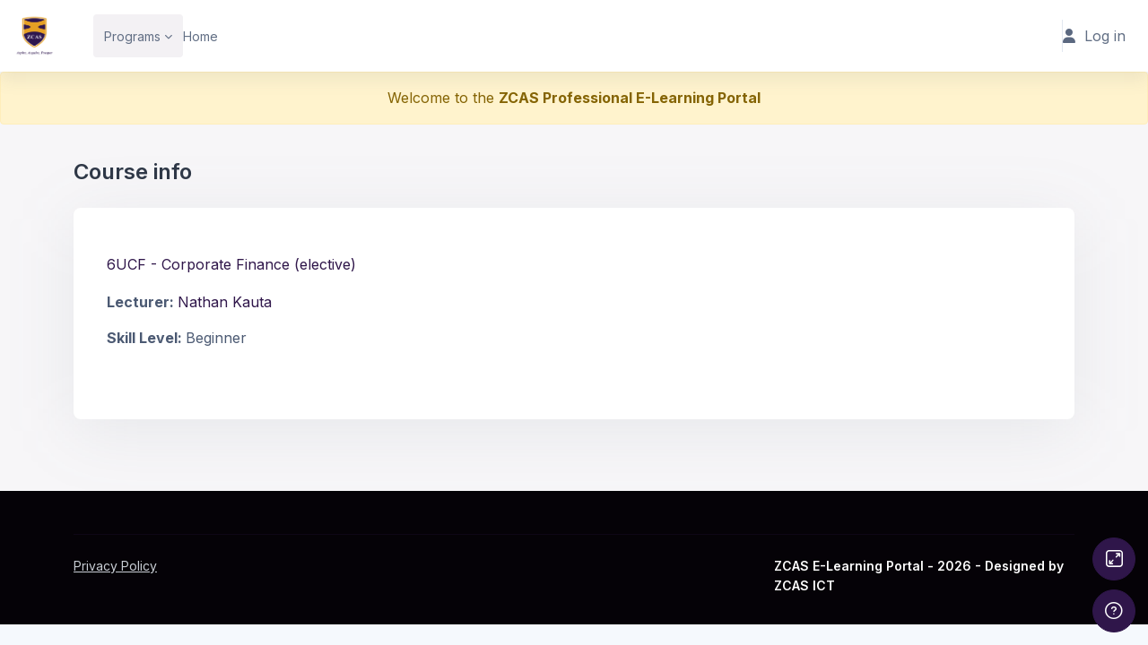

--- FILE ---
content_type: text/html; charset=utf-8
request_url: https://zcas.ac.zm/elearning/course/info.php?id=28
body_size: 10221
content:
<!DOCTYPE html>

<html  dir="ltr" lang="en" xml:lang="en">
<head>
    <title>Summary of 6UCF - Corporate Finance (elective)</title>
    <link rel="shortcut icon" href="//zcas.ac.zm/elearning/pluginfile.php/1/theme_remui/faviconurl/1763656923/zcas%281%29.png" />
    <meta http-equiv="Content-Type" content="text/html; charset=utf-8" />
<meta name="keywords" content="moodle, Summary of 6UCF - Corporate Finance (elective)" />
<link rel="stylesheet" type="text/css" href="https://zcas.ac.zm/elearning/theme/yui_combo.php?rollup/3.18.1/yui-moodlesimple-min.css" /><script id="firstthemesheet" type="text/css">/** Required in order to fix style inclusion problems in IE with YUI **/</script><link rel="stylesheet" type="text/css" href="https://zcas.ac.zm/elearning/theme/styles.php/remui/1763656923_1/all" />
<script>
//<![CDATA[
var M = {}; M.yui = {};
M.pageloadstarttime = new Date();
M.cfg = {"wwwroot":"https:\/\/zcas.ac.zm\/elearning","homeurl":{},"sesskey":"SThtkCaalC","sessiontimeout":"28800","sessiontimeoutwarning":"1200","themerev":"1763656923","slasharguments":1,"theme":"remui","iconsystemmodule":"core\/icon_system_fontawesome","jsrev":"1763656923","admin":"admin","svgicons":true,"usertimezone":"Africa\/Harare","courseId":28,"courseContextId":170,"contextid":170,"contextInstanceId":28,"langrev":1763656923,"templaterev":"1763656923"};var yui1ConfigFn = function(me) {if(/-skin|reset|fonts|grids|base/.test(me.name)){me.type='css';me.path=me.path.replace(/\.js/,'.css');me.path=me.path.replace(/\/yui2-skin/,'/assets/skins/sam/yui2-skin')}};
var yui2ConfigFn = function(me) {var parts=me.name.replace(/^moodle-/,'').split('-'),component=parts.shift(),module=parts[0],min='-min';if(/-(skin|core)$/.test(me.name)){parts.pop();me.type='css';min=''}
if(module){var filename=parts.join('-');me.path=component+'/'+module+'/'+filename+min+'.'+me.type}else{me.path=component+'/'+component+'.'+me.type}};
YUI_config = {"debug":false,"base":"https:\/\/zcas.ac.zm\/elearning\/lib\/yuilib\/3.18.1\/","comboBase":"https:\/\/zcas.ac.zm\/elearning\/theme\/yui_combo.php?","combine":true,"filter":null,"insertBefore":"firstthemesheet","groups":{"yui2":{"base":"https:\/\/zcas.ac.zm\/elearning\/lib\/yuilib\/2in3\/2.9.0\/build\/","comboBase":"https:\/\/zcas.ac.zm\/elearning\/theme\/yui_combo.php?","combine":true,"ext":false,"root":"2in3\/2.9.0\/build\/","patterns":{"yui2-":{"group":"yui2","configFn":yui1ConfigFn}}},"moodle":{"name":"moodle","base":"https:\/\/zcas.ac.zm\/elearning\/theme\/yui_combo.php?m\/1763656923\/","combine":true,"comboBase":"https:\/\/zcas.ac.zm\/elearning\/theme\/yui_combo.php?","ext":false,"root":"m\/1763656923\/","patterns":{"moodle-":{"group":"moodle","configFn":yui2ConfigFn}},"filter":null,"modules":{"moodle-core-languninstallconfirm":{"requires":["base","node","moodle-core-notification-confirm","moodle-core-notification-alert"]},"moodle-core-notification":{"requires":["moodle-core-notification-dialogue","moodle-core-notification-alert","moodle-core-notification-confirm","moodle-core-notification-exception","moodle-core-notification-ajaxexception"]},"moodle-core-notification-dialogue":{"requires":["base","node","panel","escape","event-key","dd-plugin","moodle-core-widget-focusafterclose","moodle-core-lockscroll"]},"moodle-core-notification-alert":{"requires":["moodle-core-notification-dialogue"]},"moodle-core-notification-confirm":{"requires":["moodle-core-notification-dialogue"]},"moodle-core-notification-exception":{"requires":["moodle-core-notification-dialogue"]},"moodle-core-notification-ajaxexception":{"requires":["moodle-core-notification-dialogue"]},"moodle-core-chooserdialogue":{"requires":["base","panel","moodle-core-notification"]},"moodle-core-event":{"requires":["event-custom"]},"moodle-core-formchangechecker":{"requires":["base","event-focus","moodle-core-event"]},"moodle-core-actionmenu":{"requires":["base","event","node-event-simulate"]},"moodle-core-lockscroll":{"requires":["plugin","base-build"]},"moodle-core-handlebars":{"condition":{"trigger":"handlebars","when":"after"}},"moodle-core-dragdrop":{"requires":["base","node","io","dom","dd","event-key","event-focus","moodle-core-notification"]},"moodle-core-blocks":{"requires":["base","node","io","dom","dd","dd-scroll","moodle-core-dragdrop","moodle-core-notification"]},"moodle-core-maintenancemodetimer":{"requires":["base","node"]},"moodle-core_availability-form":{"requires":["base","node","event","event-delegate","panel","moodle-core-notification-dialogue","json"]},"moodle-backup-confirmcancel":{"requires":["node","node-event-simulate","moodle-core-notification-confirm"]},"moodle-backup-backupselectall":{"requires":["node","event","node-event-simulate","anim"]},"moodle-course-management":{"requires":["base","node","io-base","moodle-core-notification-exception","json-parse","dd-constrain","dd-proxy","dd-drop","dd-delegate","node-event-delegate"]},"moodle-course-dragdrop":{"requires":["base","node","io","dom","dd","dd-scroll","moodle-core-dragdrop","moodle-core-notification","moodle-course-coursebase","moodle-course-util"]},"moodle-course-categoryexpander":{"requires":["node","event-key"]},"moodle-course-util":{"requires":["node"],"use":["moodle-course-util-base"],"submodules":{"moodle-course-util-base":{},"moodle-course-util-section":{"requires":["node","moodle-course-util-base"]},"moodle-course-util-cm":{"requires":["node","moodle-course-util-base"]}}},"moodle-form-shortforms":{"requires":["node","base","selector-css3","moodle-core-event"]},"moodle-form-dateselector":{"requires":["base","node","overlay","calendar"]},"moodle-question-chooser":{"requires":["moodle-core-chooserdialogue"]},"moodle-question-preview":{"requires":["base","dom","event-delegate","event-key","core_question_engine"]},"moodle-question-searchform":{"requires":["base","node"]},"moodle-availability_completion-form":{"requires":["base","node","event","moodle-core_availability-form"]},"moodle-availability_date-form":{"requires":["base","node","event","io","moodle-core_availability-form"]},"moodle-availability_grade-form":{"requires":["base","node","event","moodle-core_availability-form"]},"moodle-availability_group-form":{"requires":["base","node","event","moodle-core_availability-form"]},"moodle-availability_grouping-form":{"requires":["base","node","event","moodle-core_availability-form"]},"moodle-availability_profile-form":{"requires":["base","node","event","moodle-core_availability-form"]},"moodle-mod_assign-history":{"requires":["node","transition"]},"moodle-mod_quiz-modform":{"requires":["base","node","event"]},"moodle-mod_quiz-questionchooser":{"requires":["moodle-core-chooserdialogue","moodle-mod_quiz-util","querystring-parse"]},"moodle-mod_quiz-autosave":{"requires":["base","node","event","event-valuechange","node-event-delegate","io-form"]},"moodle-mod_quiz-dragdrop":{"requires":["base","node","io","dom","dd","dd-scroll","moodle-core-dragdrop","moodle-core-notification","moodle-mod_quiz-quizbase","moodle-mod_quiz-util-base","moodle-mod_quiz-util-page","moodle-mod_quiz-util-slot","moodle-course-util"]},"moodle-mod_quiz-util":{"requires":["node","moodle-core-actionmenu"],"use":["moodle-mod_quiz-util-base"],"submodules":{"moodle-mod_quiz-util-base":{},"moodle-mod_quiz-util-slot":{"requires":["node","moodle-mod_quiz-util-base"]},"moodle-mod_quiz-util-page":{"requires":["node","moodle-mod_quiz-util-base"]}}},"moodle-mod_quiz-quizbase":{"requires":["base","node"]},"moodle-mod_quiz-toolboxes":{"requires":["base","node","event","event-key","io","moodle-mod_quiz-quizbase","moodle-mod_quiz-util-slot","moodle-core-notification-ajaxexception"]},"moodle-message_airnotifier-toolboxes":{"requires":["base","node","io"]},"moodle-filter_glossary-autolinker":{"requires":["base","node","io-base","json-parse","event-delegate","overlay","moodle-core-event","moodle-core-notification-alert","moodle-core-notification-exception","moodle-core-notification-ajaxexception"]},"moodle-filter_mathjaxloader-loader":{"requires":["moodle-core-event"]},"moodle-editor_atto-editor":{"requires":["node","transition","io","overlay","escape","event","event-simulate","event-custom","node-event-html5","node-event-simulate","yui-throttle","moodle-core-notification-dialogue","moodle-core-notification-confirm","moodle-editor_atto-rangy","handlebars","timers","querystring-stringify"]},"moodle-editor_atto-plugin":{"requires":["node","base","escape","event","event-outside","handlebars","event-custom","timers","moodle-editor_atto-menu"]},"moodle-editor_atto-menu":{"requires":["moodle-core-notification-dialogue","node","event","event-custom"]},"moodle-editor_atto-rangy":{"requires":[]},"moodle-report_eventlist-eventfilter":{"requires":["base","event","node","node-event-delegate","datatable","autocomplete","autocomplete-filters"]},"moodle-report_loglive-fetchlogs":{"requires":["base","event","node","io","node-event-delegate"]},"moodle-gradereport_history-userselector":{"requires":["escape","event-delegate","event-key","handlebars","io-base","json-parse","moodle-core-notification-dialogue"]},"moodle-qbank_editquestion-chooser":{"requires":["moodle-core-chooserdialogue"]},"moodle-tool_lp-dragdrop-reorder":{"requires":["moodle-core-dragdrop"]},"moodle-assignfeedback_editpdf-editor":{"requires":["base","event","node","io","graphics","json","event-move","event-resize","transition","querystring-stringify-simple","moodle-core-notification-dialog","moodle-core-notification-alert","moodle-core-notification-warning","moodle-core-notification-exception","moodle-core-notification-ajaxexception"]},"moodle-atto_accessibilitychecker-button":{"requires":["color-base","moodle-editor_atto-plugin"]},"moodle-atto_accessibilityhelper-button":{"requires":["moodle-editor_atto-plugin"]},"moodle-atto_align-button":{"requires":["moodle-editor_atto-plugin"]},"moodle-atto_bold-button":{"requires":["moodle-editor_atto-plugin"]},"moodle-atto_charmap-button":{"requires":["moodle-editor_atto-plugin"]},"moodle-atto_clear-button":{"requires":["moodle-editor_atto-plugin"]},"moodle-atto_collapse-button":{"requires":["moodle-editor_atto-plugin"]},"moodle-atto_emojipicker-button":{"requires":["moodle-editor_atto-plugin"]},"moodle-atto_emoticon-button":{"requires":["moodle-editor_atto-plugin"]},"moodle-atto_equation-button":{"requires":["moodle-editor_atto-plugin","moodle-core-event","io","event-valuechange","tabview","array-extras"]},"moodle-atto_h5p-button":{"requires":["moodle-editor_atto-plugin"]},"moodle-atto_html-beautify":{},"moodle-atto_html-button":{"requires":["promise","moodle-editor_atto-plugin","moodle-atto_html-beautify","moodle-atto_html-codemirror","event-valuechange"]},"moodle-atto_html-codemirror":{"requires":["moodle-atto_html-codemirror-skin"]},"moodle-atto_image-button":{"requires":["moodle-editor_atto-plugin"]},"moodle-atto_indent-button":{"requires":["moodle-editor_atto-plugin"]},"moodle-atto_italic-button":{"requires":["moodle-editor_atto-plugin"]},"moodle-atto_link-button":{"requires":["moodle-editor_atto-plugin"]},"moodle-atto_managefiles-usedfiles":{"requires":["node","escape"]},"moodle-atto_managefiles-button":{"requires":["moodle-editor_atto-plugin"]},"moodle-atto_media-button":{"requires":["moodle-editor_atto-plugin","moodle-form-shortforms"]},"moodle-atto_noautolink-button":{"requires":["moodle-editor_atto-plugin"]},"moodle-atto_orderedlist-button":{"requires":["moodle-editor_atto-plugin"]},"moodle-atto_recordrtc-recording":{"requires":["moodle-atto_recordrtc-button"]},"moodle-atto_recordrtc-button":{"requires":["moodle-editor_atto-plugin","moodle-atto_recordrtc-recording"]},"moodle-atto_rtl-button":{"requires":["moodle-editor_atto-plugin"]},"moodle-atto_strike-button":{"requires":["moodle-editor_atto-plugin"]},"moodle-atto_subscript-button":{"requires":["moodle-editor_atto-plugin"]},"moodle-atto_superscript-button":{"requires":["moodle-editor_atto-plugin"]},"moodle-atto_table-button":{"requires":["moodle-editor_atto-plugin","moodle-editor_atto-menu","event","event-valuechange"]},"moodle-atto_title-button":{"requires":["moodle-editor_atto-plugin"]},"moodle-atto_underline-button":{"requires":["moodle-editor_atto-plugin"]},"moodle-atto_undo-button":{"requires":["moodle-editor_atto-plugin"]},"moodle-atto_unorderedlist-button":{"requires":["moodle-editor_atto-plugin"]}}},"gallery":{"name":"gallery","base":"https:\/\/zcas.ac.zm\/elearning\/lib\/yuilib\/gallery\/","combine":true,"comboBase":"https:\/\/zcas.ac.zm\/elearning\/theme\/yui_combo.php?","ext":false,"root":"gallery\/1763656923\/","patterns":{"gallery-":{"group":"gallery"}}}},"modules":{"core_filepicker":{"name":"core_filepicker","fullpath":"https:\/\/zcas.ac.zm\/elearning\/lib\/javascript.php\/1763656923\/repository\/filepicker.js","requires":["base","node","node-event-simulate","json","async-queue","io-base","io-upload-iframe","io-form","yui2-treeview","panel","cookie","datatable","datatable-sort","resize-plugin","dd-plugin","escape","moodle-core_filepicker","moodle-core-notification-dialogue"]},"core_comment":{"name":"core_comment","fullpath":"https:\/\/zcas.ac.zm\/elearning\/lib\/javascript.php\/1763656923\/comment\/comment.js","requires":["base","io-base","node","json","yui2-animation","overlay","escape"]},"mathjax":{"name":"mathjax","fullpath":"https:\/\/cdn.jsdelivr.net\/npm\/mathjax@2.7.9\/MathJax.js?delayStartupUntil=configured"}},"logInclude":[],"logExclude":[],"logLevel":null};
M.yui.loader = {modules: {}};

//]]>
</script>

    <meta name="viewport" content="width=device-width, initial-scale=1.0">
    <style>
            @import "https://fonts.googleapis.com/css?family=Inter:100,200,300,400,500,600,700,800,900";
    </style>
</head>

<body  id="page-course-info" class="format-topics  path-course chrome dir-ltr lang-en yui-skin-sam yui3-skin-sam zcas-ac-zm--elearning pagelayout-incourse course-28 context-170 category-6 notloggedin uses-drawers main-area-bg remui-notification">
<div class="toast-wrapper mx-auto py-0 fixed-top" role="status" aria-live="polite"></div>
<div id="page-wrapper" class="d-print-block">

    <div>
    <a class="sr-only sr-only-focusable" href="#maincontent">Skip to main content</a>
</div><script src="https://zcas.ac.zm/elearning/lib/javascript.php/1763656923/lib/polyfills/polyfill.js"></script>
<script src="https://zcas.ac.zm/elearning/theme/yui_combo.php?rollup/3.18.1/yui-moodlesimple-min.js"></script><script src="https://zcas.ac.zm/elearning/lib/javascript.php/1763656923/lib/javascript-static.js"></script>
<script>
//<![CDATA[
document.body.className += ' jsenabled';
//]]>
</script>



     <nav class="fm-navbar fixed-top navbar navbar-light navbar-expand moodle-has-zindex greedy justify-content-between" aria-label="Site navigation">
    <a href="https://zcas.ac.zm/elearning/" class="navbar-brand d-none d-md-flex align-items-center m-0 p-0 aabtn" aria-label="ZCAS E-Learning - Brand Name">
                <img src="//zcas.ac.zm/elearning/pluginfile.php/1/theme_remui/logo/1763656923/zcas%281%29.png" class="navbar-brand-logo logo">



    </a>
    <div class="sub-nav courseheaderbar bg-white">
    <ul class="navbar-nav h-100 m-0 p-0" id="wdm-courseheader">
        <li class="nav-item w-100">
            <div class="nav-link d-block m-0 p-0">
                <h5 class="title m-0" aria-label="Course - 6UCF - Corporate Finance (elective)"><a href="https://zcas.ac.zm/elearning/course/view.php?id=28 ">6UCF - Corporate Finance (elective)</a></h5>

                <div class="d-flex align-items-center">
                    <div class="progress mr-1" style="height: 10px;width: 200px;">
                        <div class="progress-bar" tabindex="0" role="progressbar" style="width: 0%;" aria-valuenow="0" aria-valuemin="0" aria-valuemax="100"></div>
                    </div>0%
                </div>
            </div>
        </li>
    </ul>
    <ul class="nav navbar-nav h-100 activity-navigation justify-content-between m-0 p-0" aria-label="Activity Navigation">
        <li class="nav-item m-0 p-0" id="coursePrevious">
            <a class="nav-link px-2 w-100 h-100 d-flex align-items-center justify-content-center disabled" href="javascript:void(0)" aria-disabled='true'>
            <i class="fa fa-angle-left mr-2"></i><span class="navigation-text d-md-none d-lg-block" aria-label="Previous Activity" >Previous</span></a>
        </li>
        <li class="nav-item m-0 p-0 focus-dropdown" id="courseActivities">
            <a class="nav-link px-2 w-100 justify-content-center dropdown-toggle" data-toggle="dropdown" href="javascript:void(0)" data-animation="scale-up" aria-expanded="false" aria-haspopup="listbox" role="button" aria-labelledby="accordionEx1" aria-label="Activity List">
            <span>Course data</span>
            </a>
            <div class="focus-dropdown-menu dropdown-menu-right" role="menu">
                <div class="accordion md-accordion" id="accordionEx1" role="tablist" aria-label="Activity List" aria-multiselectable="true">
                    <!-- Accordion card -->
                      <div class="card border-bottom">
                        <!-- Card header -->
                        <div class="card-header px-3 py-3" role="tab" id="headingSection-133">
                          <a class="collapsed" data-toggle="collapse" data-parent="#accordionEx1" href="#collapseSection-133"
                            aria-expanded="false" aria-controls="collapseSection-133">
                            <h5 class="mb-0 d-flex justify-content-between">
                              General <i class="fa fa-angle-down rotate-icon"></i>
                            </h5>
                          </a>
                        </div>
                        <!-- Card body -->
                        <div id="collapseSection-133" class="collapse show" role="tabpanel" aria-labelledby="headingSection-133"
                          data-parent="#accordionEx1">
                          <div class="card-body m-0 p-0">
                            <div class="card  ">
                                <!-- Card header -->
                                <div class="card-header activity-item" role="tab">
                                  <a href="https://zcas.ac.zm/elearning/mod/forum/view.php?id=28" class="w-100 d-inline-flex justify-content-left align-items-center">
                                    <img src="https://zcas.ac.zm/elearning/theme/image.php/remui/forum/1763656923/monologo?filtericon=1" class="iconlarge activityicon mr-2" alt="" role="presentation" aria-hidden="true">
                                    <h5 class="mb-0">
                                      Announcements
                                    </h5>
                                  </a>
                                </div>
                            </div>
                          </div>
                        </div>
                      </div>
                      <!-- Accordion card -->
                </div>
            </div>
        </li>
        <li class="nav-item m-0 p-0" id="courseNext" aria-disabled="true">
            <a class="nav-link px-2 w-100 h-100 d-flex align-items-center justify-content-center disabled"
            href="javascript:void(0)"
            aria-label="Next Activity" role="button"
            ><span class="navigation-text d-md-none d-lg-block" >Next</span><i class="fa fa-angle-right ml-2"></i></a>
        </li>
    </ul>
    </div>
</nav>

 

    <nav class="navbar fixed-top navbar-expand left" aria-label="Site navigation">
    
        <a href="https://zcas.ac.zm/elearning/" class="navbar-brand d-none d-md-flex align-items-center m-0 aabtn" aria-label="ZCAS E-Learning - Brand Name" title="ZCAS E-Learning">
                    <img src="//zcas.ac.zm/elearning/pluginfile.php/1/theme_remui/logo/1763656923/zcas%281%29.png" class="navbar-brand-logo logo">
    
    
    
        </a>
    
        <div class="sub-nav">
            <div class="navbar-toggler-wrapper">
                <button class="navbar-toggler aabtn d-block d-lg-none border-0 h-100 p-0" data-toggler="drawers" data-action="toggle" data-target="theme_remui-drawers-primary">
                    <span class="edw-icon edw-icon-Mobile-menu"></span>
                    <span class="sr-only">Side panel</span>
                </button>
            </div>
    
                <div class="primary-navigation">
                    <nav class="moremenu navigation">
                        <ul id="moremenu-69713865ed8b2-navbar-nav" role="menubar" class="nav more-nav navbar-nav">
                                    <li  data-key="coursecat" class="dropdown nav-item" role="none" data-forceintomoremenu="false" >
                                        <a class="dropdown-toggle nav-link  catselector-menu " id="drop-down-69713865ed8b2" role="menuitem" data-toggle="dropdown"
                                            aria-haspopup="true" aria-expanded="false" href="#" aria-controls="drop-down-menu-69713865ed8b2"
                                            
                                            tabindex="-1"
                                             title="Programs"
                                        >
                                            Programs
                                        </a>
                                        <div class="dropdown-menu" role="menu" id="drop-down-menu-69713865ed8b2" aria-labelledby="drop-down-69713865ed8b2">
                                                        <a class="dropdown-item" role="menuitem" href="https://zcas.ac.zm/elearning/course/index.php?categoryid=all"  tabindex="-1">All categories</a>
                                                        <a class="dropdown-item" role="menuitem" href="https://zcas.ac.zm/elearning/course/index.php?categoryid=6"  tabindex="-1"><div class="text_to_html">ABE</div></a>
                                                        <a class="dropdown-item" role="menuitem" href="https://zcas.ac.zm/elearning/course/index.php?categoryid=1"  tabindex="-1"><div class="text_to_html">ACCA</div></a>
                                                        <a class="dropdown-item" role="menuitem" href="https://zcas.ac.zm/elearning/course/index.php?categoryid=5"  tabindex="-1"><div class="text_to_html">CILT</div></a>
                                                        <a class="dropdown-item" role="menuitem" href="https://zcas.ac.zm/elearning/course/index.php?categoryid=4"  tabindex="-1"><div class="text_to_html">CIMA</div></a>
                                                        <a class="dropdown-item" role="menuitem" href="https://zcas.ac.zm/elearning/course/index.php?categoryid=3"  tabindex="-1"><div class="text_to_html">CIPS</div></a>
                                                        <a class="dropdown-item" role="menuitem" href="https://zcas.ac.zm/elearning/course/index.php?categoryid=8"  tabindex="-1"><div class="text_to_html">FIA</div></a>
                                                        <a class="dropdown-item" role="menuitem" href="https://zcas.ac.zm/elearning/course/index.php?categoryid=7"  tabindex="-1"><div class="text_to_html">UOG</div></a>
                                                        <a class="dropdown-item" role="menuitem" href="https://zcas.ac.zm/elearning/course/index.php?categoryid=2"  tabindex="-1"><div class="text_to_html">ZICA</div></a>
                                                        <a class="dropdown-item" role="menuitem" href="https://zcas.ac.zm/elearning/course/index.php?categoryid=9"  tabindex="-1"><div class="text_to_html">TRAININGS</div></a>
                                                        <a class="dropdown-item" role="menuitem" href="https://zcas.ac.zm/elearning/course/index.php?categoryid=10"  tabindex="-1"><div class="text_to_html">ZIM</div></a>
                                                        <a class="dropdown-item" role="menuitem" href="https://zcas.ac.zm/elearning/course/index.php?categoryid=11"  tabindex="-1"><div class="text_to_html">CII</div></a>
                                        </div>
                                    </li>
                                    <li data-key="home" class="nav-item" role="none" data-forceintomoremenu="false" title="Home">
                                                <a role="menuitem" class="nav-link  "
                                                    href="https://zcas.ac.zm/elearning/"
                                                    
                                                    tabindex="-1"
                                                >
                                                    Home
                                                </a>
                                    </li>
                            <li role="none" class="nav-item dropdown dropdownmoremenu d-none" data-region="morebutton">
                                <a class="dropdown-toggle nav-link " href="#" id="moremenu-dropdown-69713865ed8b2" role="menuitem" data-toggle="dropdown" aria-haspopup="true" aria-expanded="false" tabindex="-1">
                                    <span class="edw edw-icon-more"></span>
                                </a>
                                <ul class="dropdown-menu dropdown-menu-left" data-region="moredropdown" aria-labelledby="moremenu-dropdown-69713865ed8b2" role="menu">
                                </ul>
                            </li>
                        </ul>
                    </nav>
                </div>
    
            <!-- <ul class="navbar-nav d-none d-md-flex my-1 px-1">-->
            <!-- page_heading_menu -->
            <!-- -->
            <!-- </ul> -->
    
            <div id="usernavigation" class="navbar-nav ml-auto">
                
    
                <div class="d-flex usermenu-wrapper">
                    <div class="divider border-left h-75 align-self-center"></div>
                    <div class="d-flex align-items-stretch usermenu-container" data-region="usermenu">
                        <div class="usermenu">
                                <span class="login">
                        
                                    <div class="dropdown">
                                        <a href="#" role="button" id="user-menu-toggle" data-toggle="dropdown" aria-label="User menu" aria-haspopup="true" aria-controls="user-action-menu" class="nav-link p-0" title="Login User menu">
                                            <div class="remuiicon">
                                                <i class="icon fa fa-user"></i>
                                            </div>
                                            Log in
                                        </a>
                        
                                        <div class="dropdown-menu dropdown-menu-right loginddown p-p-6" role="menu" data-region="popover-region-container">
                                            <div class="d-flex flex-column flex-gap-8">
                                            <form class="login-form" action="https://zcas.ac.zm/elearning/login/index.php" method="post" id="login">
                                                <input type="hidden" name="logintoken" value="FChUPtBVfJsJ5CyTLfUZ8tnBksg57dHj">
                                                <div class="login-form-username form-group">
                                                    <label for="username" class="sr-only">
                                                            Username
                                                    </label>
                                                    <label class="text-link-semibold " tabindex="-1">
                                                            Username
                                                    </label>
                                                    <input type="text" name="username" id="username" class="form-control form-control-lg" value="" placeholder="Username" autocomplete="username">
                                                </div>
                                                <div class="login-form-password form-group">
                                                    <label for="password" class="sr-only">Password</label>
                                                    <label class="text-link-semibold form-label-color" tabindex="-1">
                                                        Password
                                                    </label>
                                                    <div class="position-relative password-field-eye">
                                                        <input type="password" name="password" id="password" value="" class="form-control form-control-lg" placeholder="Password" autocomplete="current-password">
                                                        <span class="edw-icon edw-icon-Show show-password-icon"></span>
                                                    </div>
                                                </div>
                                                <div class="login-form-forgotpassword form-group text-right small-info-semibold">
                                                    <a href="https://zcas.ac.zm/elearning/login/forgot_password.php">Forgot your password?</a>
                                                </div>
                                                <div class="login-form-submit form-group">
                                                    <button class="btn btn-primary btn-lg btn-block" type="submit" id="loginbtn">Log in</button>
                                                </div>
                                            </form>
                                            </div>
                                        </div>
                                    </div>
                                </span>
                        </div>
                    </div>
                </div>
    
                
            </div>
        </div>
    
    </nav>
    

<div  class="drawer drawer-left drawer-primary d-print-none not-initialized" data-region="fixed-drawer" id="theme_remui-drawers-primary" data-preference="" data-state="show-drawer-primary" data-forceopen="0" data-close-on-resize="1">
    <div class="drawerheader">
        <a href="https://zcas.ac.zm/elearning/" class="navbar-brand align-items-center m-0 aabtn" aria-label="ZCAS E-Learning - Brand Name" title="ZCAS E-Learning">
                    <img src="//zcas.ac.zm/elearning/pluginfile.php/1/theme_remui/logo/1763656923/zcas%281%29.png" class="navbar-brand-logo logo">



        </a>
        <button
            class="btn drawertoggle icon-no-margin hidden d-flex"
            data-toggler="drawers"
            data-action="closedrawer"
            data-target="theme_remui-drawers-primary"
            data-toggle="tooltip"
            data-placement="right"
            title="Close drawer"
        >
            <span class="edw-icon edw-icon-Cancel"></span>
        </button>
    </div>
    <div class="drawercontent drag-container" data-usertour="scroller">
                <div class="list-group">
                <a id="drop-down-catselector-menu" href="#" class="list-group-item list-group-item-action icons-collapse-expand collapsed d-flex justify-content-between coursecat" data-toggle="collapse" data-target="#drop-down-menu-catselector-menu" aria-expanded="false" aria-controls="drop-down-menu-catselector-menu">
                    Programs
                    <span class=" expanded-icon icon-no-margin ">
                       <span class="edw-icon edw-icon-UpArrow"></span>
                        <span class="sr-only">
                            Collapse
                        </span>
                    </span>
                    <span class="collapsed-icon icon-no-margin ">
                        <span class="edw-icon edw-icon-Down-Arrow"></span>
                        <span class="sr-only">
                            Expand
                        </span>
                    </span>
                </a>
                <div class="collapse list-group-item p-0 border-0" role="menu" id="drop-down-menu-catselector-menu" aria-labelledby="drop-down-catselector-menu">
                             <a href="https://zcas.ac.zm/elearning/course/index.php?categoryid=all" class="list-group-item list-group-item-action">All categories</a>
                             <a href="https://zcas.ac.zm/elearning/course/index.php?categoryid=6" class="list-group-item list-group-item-action"><div class="text_to_html">ABE</div></a>
                             <a href="https://zcas.ac.zm/elearning/course/index.php?categoryid=1" class="list-group-item list-group-item-action"><div class="text_to_html">ACCA</div></a>
                             <a href="https://zcas.ac.zm/elearning/course/index.php?categoryid=5" class="list-group-item list-group-item-action"><div class="text_to_html">CILT</div></a>
                             <a href="https://zcas.ac.zm/elearning/course/index.php?categoryid=4" class="list-group-item list-group-item-action"><div class="text_to_html">CIMA</div></a>
                             <a href="https://zcas.ac.zm/elearning/course/index.php?categoryid=3" class="list-group-item list-group-item-action"><div class="text_to_html">CIPS</div></a>
                             <a href="https://zcas.ac.zm/elearning/course/index.php?categoryid=8" class="list-group-item list-group-item-action"><div class="text_to_html">FIA</div></a>
                             <a href="https://zcas.ac.zm/elearning/course/index.php?categoryid=7" class="list-group-item list-group-item-action"><div class="text_to_html">UOG</div></a>
                             <a href="https://zcas.ac.zm/elearning/course/index.php?categoryid=2" class="list-group-item list-group-item-action"><div class="text_to_html">ZICA</div></a>
                             <a href="https://zcas.ac.zm/elearning/course/index.php?categoryid=9" class="list-group-item list-group-item-action"><div class="text_to_html">TRAININGS</div></a>
                             <a href="https://zcas.ac.zm/elearning/course/index.php?categoryid=10" class="list-group-item list-group-item-action"><div class="text_to_html">ZIM</div></a>
                             <a href="https://zcas.ac.zm/elearning/course/index.php?categoryid=11" class="list-group-item list-group-item-action"><div class="text_to_html">CII</div></a>
                </div>
                <a href="https://zcas.ac.zm/elearning/" class="list-group-item list-group-item-action   home" >
                    Home
                </a>
        </div>

    </div>
</div>

    <div id="page" data-region="mainpage" data-usertour="scroller" class="drawers   drag-container">
        <div id="topofscroll" class="main-inner">
            <div class='alert alert-warning  site-announcement mb-0 show-more' role='alert'><span class='ellipsis ellipsis-1'><p style="text-align: center;">Welcome to the <strong>ZCAS Professional E-Learning Portal</strong></p></span></div>
            

                

            <div class="container">
            <div class="drawer-toggles d-flex">
            </div>
            <header id="page-header" class="header-maxwidth d-print-none">
    <div class="w-100 header-wrapper">
        <div class="d-flex flex-wrap">
            <div id="page-navbar" >
                <nav aria-label="Navigation bar">
    <ol class="breadcrumb m-0"></ol>
</nav>
            </div>
        </div>
        <div class="d-flex align-items-center">
            <div class="dashboard-bar-wrapper">
                        <div class="page-context-header"><div class="page-header-headings"><h1 class="h2 header-heading">Course info</h1></div></div>
            </div>
            <div class="header-actions-container " data-region="header-actions-container">
            </div>
        </div>
    </div>
</header>




<div id="page-content" class="pb-4 d-print-block">
    <div id="region-main-box">
        <section id="region-main" aria-label="Content">
            <span class="notifications" id="user-notifications"></span>

            <div role="main"><span id="maincontent"></span><div class="box py-3 generalbox info"><div class="coursebox clearfix" data-courseid="28" data-type="1"><div class="info"><h3 class="coursename"><a class="aalink" href="https://zcas.ac.zm/elearning/course/view.php?id=28">6UCF - Corporate Finance (elective)</a></h3><div class="moreinfo"></div></div><div class="content"><div class="d-flex"><div class="flex-grow-1"><ul class="teachers"><li><span class="font-weight-bold">Lecturer: </span><a href="https://zcas.ac.zm/elearning/user/view.php?id=3230&amp;course=1">Nathan Kauta</a></li></ul><div class="customfields-container"><div class="customfield customfield_select customfield_edwskilllevel">
        <span class="customfieldname">Skill Level</span><span class="customfieldseparator">: </span><span class="customfieldvalue">Beginner</span>
    </div></div></div></div></div></div></div><br /></div>
            
            

        </section>
    </div>
</div>


</div>
    </div>
    </div>
    
    <footer id="page-footer" class="footer-popover ">
        <div class="footer-container container">
            <div class="floating-buttons-wrapper">
                <button id="gotop" class="btn btn-primary btn-floating d-none" aria-label="Go top" role="button" title="Go top">
                    <span class="edw-icon edw-icon-UpArrow"></span>
                </button>
                    <button id="focusmodebutton" type="button" class="btn btn-primary btn-floating align-items-center justify-content-center d-flex" data-toggle="tooltip" data-original-title="Focus Mode" data-placement="left" data-trigger="hover" aria-label="Toggle Focus Mode" role="Button" aria-pressed="false" >
                        <i class="edw-icon edw-icon-Expand" aria-hidden="true"></i>
                    </button>
    
    
                <button class="btn btn-primary btn-floating d-none d-md-flex" data-action="footer-popover" aria-label="Show footer" data-region="footer-container-popover" >
                    <span class="edw-icon edw-icon-Help"></span>
                </button>
            </div>
            <div class="footer-content-popover container" data-region="footer-content-popover">
                <div class="footer-section ">
                    <!--
                    -->
    
    
                        <div class="footer-popover-section-links"><div class="popover-icon-wrapper"><span><i class="icon fa edw-icon edw-icon-Email fa-fw " aria-hidden="true"  ></i></span></div><a href="https://zcas.ac.zm/elearning/user/contactsitesupport.php">Contact site support</a></div>
                </div>
                <div class="footer-section">
                    <div class="logininfo">
                        <div class="logininfo">You are not logged in. (<a href="https://zcas.ac.zm/elearning/login/index.php">Log in</a>)</div>
                    </div>
                    <div class="tool_usertours-resettourcontainer">
                    </div>
    
                    <div class="tool_dataprivacy"><a href="https://zcas.ac.zm/elearning/admin/tool/dataprivacy/summary.php">Data retention summary</a></div><a class="mobilelink" href="https://download.moodle.org/mobile?version=2023042401.08&amp;lang=en&amp;iosappid=633359593&amp;androidappid=com.moodle.moodlemobile">Get the mobile app</a>
                    <script>
//<![CDATA[
var require = {
    baseUrl : 'https://zcas.ac.zm/elearning/lib/requirejs.php/1763656923/',
    // We only support AMD modules with an explicit define() statement.
    enforceDefine: true,
    skipDataMain: true,
    waitSeconds : 0,

    paths: {
        jquery: 'https://zcas.ac.zm/elearning/lib/javascript.php/1763656923/lib/jquery/jquery-3.6.4.min',
        jqueryui: 'https://zcas.ac.zm/elearning/lib/javascript.php/1763656923/lib/jquery/ui-1.13.2/jquery-ui.min',
        jqueryprivate: 'https://zcas.ac.zm/elearning/lib/javascript.php/1763656923/lib/requirejs/jquery-private'
    },

    // Custom jquery config map.
    map: {
      // '*' means all modules will get 'jqueryprivate'
      // for their 'jquery' dependency.
      '*': { jquery: 'jqueryprivate' },
      // Stub module for 'process'. This is a workaround for a bug in MathJax (see MDL-60458).
      '*': { process: 'core/first' },

      // 'jquery-private' wants the real jQuery module
      // though. If this line was not here, there would
      // be an unresolvable cyclic dependency.
      jqueryprivate: { jquery: 'jquery' }
    }
};

//]]>
</script>
<script src="https://zcas.ac.zm/elearning/lib/javascript.php/1763656923/lib/requirejs/require.min.js"></script>
<script>
//<![CDATA[
M.util.js_pending("core/first");
require(['core/first'], function() {
require(['core/prefetch'])
;
require(["media_videojs/loader"], function(loader) {
    loader.setUp('en');
});;

require(['jquery'], function($) {
    var scrolled = false;
    $('#courseActivities .dropdown-toggle').click(function() {
        var menu = $(this).parent().find('.focus-dropdown-menu');
        menu.slideToggle(200, 'linear', function() {
            if (!$(this).is(':hidden') && !scrolled) {
                scrolled = true;
                if (menu.find('.collapse.show').length != 0) {
                    menu.scrollTop(menu.scrollTop() + menu.find('.collapse.show').parent().position().top);
                }
            }
        });
    });
});
;

    require(['core/moremenu'], function(moremenu) {
        moremenu(document.querySelector('#moremenu-69713865ed8b2-navbar-nav'));
    });
;

    require(['core/usermenu'], function(UserMenu) {
        UserMenu.init();
    });
;

require(['theme_remui/drawers']);
;

    require(['jquery'], function($){
        // Save the preference, after dismiss the announcement
        $('.site-announcement #dismiss_announcement').click(function(){
            M.util.set_user_preference('remui_dismised_announcement', true);
        });
    });
;

require(['theme_remui/footer-popover'], function(FooterPopover) {
    FooterPopover.init();
});



;

M.util.js_pending('theme_remui/loader');
require(['theme_remui/loader', 'theme_remui/drawer'], function(Loader, Drawer) {
    Drawer.init();
    M.util.js_complete('theme_remui/loader');
});
;

require(['theme_remui/dictionary'], function(dictionary) {
    dictionary.init();
});
;

require(['jquery'], function($){
    $(document).ready(function(){
        // Hide and Show Go to top button.
        $(window).scroll(function() {
            if ($(this).scrollTop() > 50) {
                $(".alert.site-announcement").addClass("fixedtop-0");
            } else {
                $(".alert.site-announcement").removeClass("fixedtop-0");
            }
        });
    });
});
;

require(['theme_remui/focusmode'], function(focusmode){
 focusmode.init(0);
});

require(['theme_remui/loader', 'theme_remui/TimeCircles'], function (loader, TimeCircles) {
    // This code is to move Left QuizTimer To Right Sidebar.
    $('#quiztimer').detach().appendTo('#mod_quiz_navblock .block-body-wrapper .card-text .othernav');
    $('#quiztimer').css('display', 'block');
    // quiz time circles for timed quizzes
    $("#quiztimer").TimeCircles({
        time: {
            Days: {
                show: false
            },
            Hours: {
                color: "#3c8dbc"
            },
            Minutes: {
                color: "#00a65a"
            },
            Seconds: {
                color: "#f56954"
            }
        },
        bg_width: 0.9,
        fg_width: 0.1,
        circle_bg_color: "#EBF0F9",
        number_size: 0.18,
        text_size: 0.08,
        refresh_interval: 1,
        animation_interval: "ticks"
    });


});
;
M.util.js_pending('core/notification'); require(['core/notification'], function(amd) {amd.init(170, []); M.util.js_complete('core/notification');});;
M.util.js_pending('core/log'); require(['core/log'], function(amd) {amd.setConfig({"level":"warn"}); M.util.js_complete('core/log');});;
M.util.js_pending('core/page_global'); require(['core/page_global'], function(amd) {amd.init(); M.util.js_complete('core/page_global');});;
M.util.js_pending('core/utility'); require(['core/utility'], function(amd) {M.util.js_complete('core/utility');});
    M.util.js_complete("core/first");
});
//]]>
</script>
<script>
//<![CDATA[
M.str = {"moodle":{"lastmodified":"Last modified","name":"Name","error":"Error","info":"Information","yes":"Yes","no":"No","cancel":"Cancel","confirm":"Confirm","areyousure":"Are you sure?","closebuttontitle":"Close","unknownerror":"Unknown error","file":"File","url":"URL","collapseall":"Collapse all","expandall":"Expand all"},"repository":{"type":"Type","size":"Size","invalidjson":"Invalid JSON string","nofilesattached":"No files attached","filepicker":"File picker","logout":"Logout","nofilesavailable":"No files available","norepositoriesavailable":"Sorry, none of your current repositories can return files in the required format.","fileexistsdialogheader":"File exists","fileexistsdialog_editor":"A file with that name has already been attached to the text you are editing.","fileexistsdialog_filemanager":"A file with that name has already been attached","renameto":"Rename to \"{$a}\"","referencesexist":"There are {$a} links to this file","select":"Select"},"admin":{"confirmdeletecomments":"Are you sure you want to delete the selected comment(s)?","confirmation":"Confirmation"},"theme_remui":{"searchcatplaceholdertext":"Search categories","footersettings":"Footer","coursesettings":"Course Page","noresutssearchmsg":"<h4 class ='p-p-6 text-center m-0 '>Nothing to Display<\/h4>","searchtotalcount":"Showing {$a} results","searchresultdesctext":"Showing result for"},"debug":{"debuginfo":"Debug info","line":"Line","stacktrace":"Stack trace"},"langconfig":{"labelsep":": "}};
//]]>
</script>
<script>
//<![CDATA[
var remuiFontSelect = "1";var remuiFontName = "Inter";
//]]>
</script>
<script>
//<![CDATA[
(function() {Y.use("moodle-filter_mathjaxloader-loader",function() {M.filter_mathjaxloader.configure({"mathjaxconfig":"\nMathJax.Hub.Config({\n    config: [\"Accessible.js\", \"Safe.js\"],\n    errorSettings: { message: [\"!\"] },\n    skipStartupTypeset: true,\n    messageStyle: \"none\"\n});\n","lang":"en"});
});
M.util.help_popups.setup(Y);
 M.util.js_pending('random69713866007792'); Y.on('domready', function() { M.util.js_complete("init");  M.util.js_complete('random69713866007792'); });
})();
//]]>
</script>

    
                </div>
                <div class="footer-section ">
                    <div class="footer-poweredby">Powered by <a href="https://moodle.com">Moodle</a></div>
    
                </div>
            </div>
            <div class="footer-mainsection-wrapper">
                
                <div class="footerdata">
                    <div id="footer-column-1" class="footer-section-wrapper " style="">
                        <div class="footer-menu menu- d-none">
                            <h6 class="h-semibold-6 mb-0 ftr-column-title" ></h6>
                            <hr class="d-sm-block d-md-none my-0 ">
                            <div class="footer-menu-list">
                            </div>
                        </div>
                
                        <div class="custom-html ">
                            <div class="contenthtml">
                                <h6 class="h-semibold-6 mb-0 ftr-column-title" ></h6>
                                <hr class="d-sm-block d-md-none my-0">
                                <div class="section-html-content">
                                   <p class="p-0 m-0">
                                    
                                   </p>
                                </div>
                            </div>
                            <div class="contentsocial social-links d-none">
                                <a href="https://www.facebook.com/officialzcas" class="social-facebook text-decoration-none" title="Follow me on facebook"><i class="icon edw-icon edw-icon-Facebook"></i></a>
                            </div>
                        </div>
                    </div>
                    <div id="footer-column-2" class="footer-section-wrapper " style="">
                        <div class="footer-menu menu- d-none">
                            <h6 class="h-semibold-6 mb-0 ftr-column-title" ></h6>
                            <hr class="d-sm-block d-md-none my-0 ">
                            <div class="footer-menu-list">
                            </div>
                        </div>
                
                        <div class="custom-html ">
                            <div class="contenthtml">
                                <h6 class="h-semibold-6 mb-0 ftr-column-title" ></h6>
                                <hr class="d-sm-block d-md-none my-0">
                                <div class="section-html-content">
                                   <p class="p-0 m-0">
                                    
                                   </p>
                                </div>
                            </div>
                            <div class="contentsocial social-links d-none">
                                <a href="https://www.facebook.com/officialzcas" class="social-facebook text-decoration-none" title="Follow me on facebook"><i class="icon edw-icon edw-icon-Facebook"></i></a>
                            </div>
                        </div>
                    </div>
                    <div id="footer-column-3" class="footer-section-wrapper " style="">
                        <div class="footer-menu menu- d-none">
                            <h6 class="h-semibold-6 mb-0 ftr-column-title" ></h6>
                            <hr class="d-sm-block d-md-none my-0 ">
                            <div class="footer-menu-list">
                            </div>
                        </div>
                
                        <div class="custom-html ">
                            <div class="contenthtml">
                                <h6 class="h-semibold-6 mb-0 ftr-column-title" ></h6>
                                <hr class="d-sm-block d-md-none my-0">
                                <div class="section-html-content">
                                   <p class="p-0 m-0">
                                    
                                   </p>
                                </div>
                            </div>
                            <div class="contentsocial social-links d-none">
                                <a href="https://www.facebook.com/officialzcas" class="social-facebook text-decoration-none" title="Follow me on facebook"><i class="icon edw-icon edw-icon-Facebook"></i></a>
                            </div>
                        </div>
                    </div>
                    <div id="footer-column-4" class="footer-section-wrapper " style="">
                        <div class="footer-menu menu- d-none">
                            <h6 class="h-semibold-6 mb-0 ftr-column-title" ></h6>
                            <hr class="d-sm-block d-md-none my-0 ">
                            <div class="footer-menu-list">
                            </div>
                        </div>
                
                        <div class="custom-html ">
                            <div class="contenthtml">
                                <h6 class="h-semibold-6 mb-0 ftr-column-title" ></h6>
                                <hr class="d-sm-block d-md-none my-0">
                                <div class="section-html-content">
                                   <p class="p-0 m-0">
                                    
                                   </p>
                                </div>
                            </div>
                            <div class="contentsocial social-links d-none">
                                <a href="https://www.facebook.com/officialzcas" class="social-facebook text-decoration-none" title="Follow me on facebook"><i class="icon edw-icon edw-icon-Facebook"></i></a>
                            </div>
                        </div>
                    </div>
                </div>
                <hr class="d-block mb-0">
            </div>
            <div class="footer-secondarysection-wrapper">
                <div class="footer-copyright-wrapper "  data-site="ZCAS E-Learning Portal" >
                    <div class="d-none secondary-footer-logo">
                        <div class="navbar-logo-footer-wrapper d-none">
                            <a href="https://zcas.ac.zm/elearning/"
                            class="navbar-brand d-flex  m-0 p-0 aabtn footer-logo"
                            aria-label="ZCAS E-Learning - Brand Name">
                            <img src="//zcas.ac.zm/elearning/pluginfile.php/1/theme_remui/logo/1763656923/zcas%281%29.png" class="navbar-brand-logo logo">
    
    
    
                        </a>
                        </div>
    
                        <div class="footer-diff-logo ">
                            <a href="https://zcas.ac.zm/elearning/"
                            class="navbar-brand d-flex m-0 p-0 aabtn footer-logo"
                            aria-label="ZCAS E-Learning - Brand Name">
                            <img src="https://zcas.ac.zm/elearning/theme/image.php/remui/theme_remui/1763656923/logo" class="navbar-brand-logo logomini">
                        </a>
                        </div>
                    </div>
                    <div class="footer-content-debugging footer-dark">
                        <div class="footer-content-debugging-wrapper footer-dark-inner ">
                            
                            <div class="site-footer-legal ">
                                <a class="footer-privacy-policy
                                    
                                    d-block"
                                    href="
                                    
                                    #"
                                   >Privacy Policy
                                </a>
                            
                                <a class="footer-terms-and-conditions
                                    d-none
                                    "
                                    href="
                                    #
                                    "
                                   >Terms & Conditions
                                </a>
                                <a class="footer-bottomtext" href="" target="_blank"><div class="text_to_html"></div></a>
                            </div>
                        </div>
                    </div>
                    <div class="copyright-content secondary-footer-copyright "  data-site="ZCAS E-Learning Portal" >
                        <p class=" mb-0">ZCAS E-Learning Portal - 2026 - Designed by ZCAS ICT </p>
                    </div>
                </div>
            </div>
            
        </div>
    </footer>
    
</div>


</body>
</html>

<!--
-->